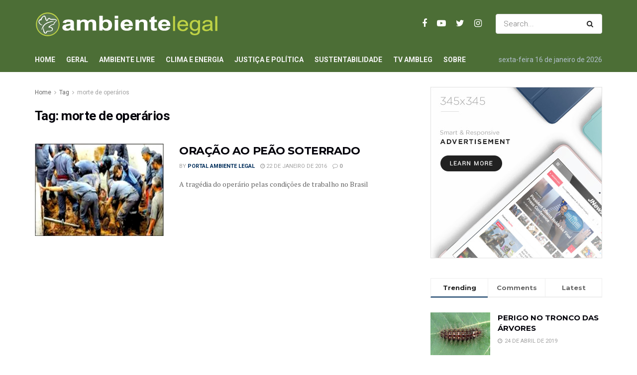

--- FILE ---
content_type: text/html; charset=UTF-8
request_url: https://www.ambientelegal.com.br/topicos/morte-de-operarios/
body_size: 89219
content:
<!doctype html>
<!--[if lt IE 7]> <html class="no-js lt-ie9 lt-ie8 lt-ie7" lang="pt-BR"> <![endif]-->
<!--[if IE 7]>    <html class="no-js lt-ie9 lt-ie8" lang="pt-BR"> <![endif]-->
<!--[if IE 8]>    <html class="no-js lt-ie9" lang="pt-BR"> <![endif]-->
<!--[if IE 9]>    <html class="no-js lt-ie10" lang="pt-BR"> <![endif]-->
<!--[if gt IE 8]><!--> <html class="no-js" lang="pt-BR"> <!--<![endif]-->
<head>
    <meta http-equiv="Content-Type" content="text/html; charset=UTF-8" />
    <meta name='viewport' content='width=device-width, initial-scale=1, user-scalable=yes' />
    <link rel="profile" href="http://gmpg.org/xfn/11" />
    <link rel="pingback" href="https://www.ambientelegal.com.br/xmlrpc.php" />
    <title>morte de operários &#8211; Portal Ambiente Legal</title>
<meta name='robots' content='max-image-preview:large' />
<meta property="og:type" content="website">
<meta property="og:title" content="ORAÇÃO AO PEÃO SOTERRADO">
<meta property="og:site_name" content="Portal Ambiente Legal">
<meta property="og:description" content="&quot;Atormentado por seguidas notícias de mortes de operários em obras geotécnicas, achei oportuno reproduzir texto que escrevi há tempos sobre">
<meta property="og:url" content="https://www.ambientelegal.com.br/topicos/morte-de-operarios">
<meta property="og:locale" content="pt_BR">
<meta property="og:image" content="https://www.ambientelegal.com.br/wp-content/uploads/peaodeobra.jpg">
<meta property="og:image:height" content="331">
<meta property="og:image:width" content="592">
<meta name="twitter:card" content="summary">
<meta name="twitter:url" content="https://www.ambientelegal.com.br/topicos/morte-de-operarios">
<meta name="twitter:title" content="ORAÇÃO AO PEÃO SOTERRADO">
<meta name="twitter:description" content="&quot;Atormentado por seguidas notícias de mortes de operários em obras geotécnicas, achei oportuno reproduzir texto que escrevi há tempos sobre">
<meta name="twitter:image:src" content="https://www.ambientelegal.com.br/wp-content/uploads/peaodeobra.jpg">
<meta name="twitter:image:width" content="592">
<meta name="twitter:image:height" content="331">
<meta name="twitter:site" content="https://twitter.com/ambiente_legal">
			<script type="text/javascript">
              var jnews_ajax_url = '/?ajax-request=jnews'
			</script>
			<script type="text/javascript">;window.jnews=window.jnews||{},window.jnews.library=window.jnews.library||{},window.jnews.library=function(){"use strict";var t=this;t.win=window,t.doc=document,t.globalBody=t.doc.getElementsByTagName("body")[0],t.globalBody=t.globalBody?t.globalBody:t.doc,t.win.jnewsDataStorage=t.win.jnewsDataStorage||{_storage:new WeakMap,put:function(t,e,n){this._storage.has(t)||this._storage.set(t,new Map),this._storage.get(t).set(e,n)},get:function(t,e){return this._storage.get(t).get(e)},has:function(t,e){return this._storage.has(t)&&this._storage.get(t).has(e)},remove:function(t,e){var n=this._storage.get(t).delete(e);return 0===!this._storage.get(t).size&&this._storage.delete(t),n}},t.windowWidth=function(){return t.win.innerWidth||t.docEl.clientWidth||t.globalBody.clientWidth},t.windowHeight=function(){return t.win.innerHeight||t.docEl.clientHeight||t.globalBody.clientHeight},t.requestAnimationFrame=t.win.requestAnimationFrame||t.win.webkitRequestAnimationFrame||t.win.mozRequestAnimationFrame||t.win.msRequestAnimationFrame||window.oRequestAnimationFrame||function(t){return setTimeout(t,1e3/60)},t.cancelAnimationFrame=t.win.cancelAnimationFrame||t.win.webkitCancelAnimationFrame||t.win.webkitCancelRequestAnimationFrame||t.win.mozCancelAnimationFrame||t.win.msCancelRequestAnimationFrame||t.win.oCancelRequestAnimationFrame||function(t){clearTimeout(t)},t.classListSupport="classList"in document.createElement("_"),t.hasClass=t.classListSupport?function(t,e){return t.classList.contains(e)}:function(t,e){return t.className.indexOf(e)>=0},t.addClass=t.classListSupport?function(e,n){t.hasClass(e,n)||e.classList.add(n)}:function(e,n){t.hasClass(e,n)||(e.className+=" "+n)},t.removeClass=t.classListSupport?function(e,n){t.hasClass(e,n)&&e.classList.remove(n)}:function(e,n){t.hasClass(e,n)&&(e.className=e.className.replace(n,""))},t.objKeys=function(t){var e=[];for(var n in t)Object.prototype.hasOwnProperty.call(t,n)&&e.push(n);return e},t.isObjectSame=function(t,e){var n=!0;return JSON.stringify(t)!==JSON.stringify(e)&&(n=!1),n},t.extend=function(){for(var t,e,n,i=arguments[0]||{},o=1,a=arguments.length;o<a;o++)if(null!==(t=arguments[o]))for(e in t)i!==(n=t[e])&&void 0!==n&&(i[e]=n);return i},t.dataStorage=t.win.jnewsDataStorage,t.isVisible=function(t){return 0!==t.offsetWidth&&0!==t.offsetHeight||t.getBoundingClientRect().length},t.getHeight=function(t){return t.offsetHeight||t.clientHeight||t.getBoundingClientRect().height},t.getWidth=function(t){return t.offsetWidth||t.clientWidth||t.getBoundingClientRect().width},t.supportsPassive=!1;try{var e=Object.defineProperty({},"passive",{get:function(){t.supportsPassive=!0}});"createEvent"in t.doc?t.win.addEventListener("test",null,e):"fireEvent"in t.doc&&t.win.attachEvent("test",null)}catch(t){}t.passiveOption=!!t.supportsPassive&&{passive:!0},t.addEvents=function(e,n,i){for(var o in n){var a=["touchstart","touchmove"].indexOf(o)>=0&&!i&&t.passiveOption;"createEvent"in t.doc?e.addEventListener(o,n[o],a):"fireEvent"in t.doc&&e.attachEvent("on"+o,n[o])}},t.removeEvents=function(e,n){for(var i in n)"createEvent"in t.doc?e.removeEventListener(i,n[i]):"fireEvent"in t.doc&&e.detachEvent("on"+i,n[i])},t.triggerEvents=function(e,n,i){var o;i=i||{detail:null};return"createEvent"in t.doc?(!(o=t.doc.createEvent("CustomEvent")||new CustomEvent(n)).initCustomEvent||o.initCustomEvent(n,!0,!1,i),void e.dispatchEvent(o)):"fireEvent"in t.doc?((o=t.doc.createEventObject()).eventType=n,void e.fireEvent("on"+o.eventType,o)):void 0},t.getParents=function(e,n){void 0===n&&(n=t.doc);for(var i=[],o=e.parentNode,a=!1;!a;)if(o){var s=o;s.querySelectorAll(n).length?a=!0:(i.push(s),o=s.parentNode)}else i=[],a=!0;return i},t.forEach=function(t,e,n){for(var i=0,o=t.length;i<o;i++)e.call(n,t[i],i)},t.getText=function(t){return t.innerText||t.textContent},t.setText=function(t,e){var n="object"==typeof e?e.innerText||e.textContent:e;t.innerText&&(t.innerText=n),t.textContent&&(t.textContent=n)},t.httpBuildQuery=function(e){return t.objKeys(e).reduce(function e(n){var i=arguments.length>1&&void 0!==arguments[1]?arguments[1]:null;return function(o,a){var s=n[a];a=encodeURIComponent(a);var r=i?"".concat(i,"[").concat(a,"]"):a;return null==s||"function"==typeof s?(o.push("".concat(r,"=")),o):["number","boolean","string"].includes(typeof s)?(o.push("".concat(r,"=").concat(encodeURIComponent(s))),o):(o.push(t.objKeys(s).reduce(e(s,r),[]).join("&")),o)}}(e),[]).join("&")},t.scrollTo=function(e,n,i){function o(t,e,n){this.start=this.position(),this.change=t-this.start,this.currentTime=0,this.increment=20,this.duration=void 0===n?500:n,this.callback=e,this.finish=!1,this.animateScroll()}return Math.easeInOutQuad=function(t,e,n,i){return(t/=i/2)<1?n/2*t*t+e:-n/2*(--t*(t-2)-1)+e},o.prototype.stop=function(){this.finish=!0},o.prototype.move=function(e){t.doc.documentElement.scrollTop=e,t.globalBody.parentNode.scrollTop=e,t.globalBody.scrollTop=e},o.prototype.position=function(){return t.doc.documentElement.scrollTop||t.globalBody.parentNode.scrollTop||t.globalBody.scrollTop},o.prototype.animateScroll=function(){this.currentTime+=this.increment;var e=Math.easeInOutQuad(this.currentTime,this.start,this.change,this.duration);this.move(e),this.currentTime<this.duration&&!this.finish?t.requestAnimationFrame.call(t.win,this.animateScroll.bind(this)):this.callback&&"function"==typeof this.callback&&this.callback()},new o(e,n,i)},t.unwrap=function(e){var n,i=e;t.forEach(e,(function(t,e){n?n+=t:n=t})),i.replaceWith(n)},t.performance={start:function(t){performance.mark(t+"Start")},stop:function(t){performance.mark(t+"End"),performance.measure(t,t+"Start",t+"End")}},t.fps=function(){var e=0,n=0,i=0;!function(){var o=e=0,a=0,s=0,r=document.getElementById("fpsTable"),c=function(e){void 0===document.getElementsByTagName("body")[0]?t.requestAnimationFrame.call(t.win,(function(){c(e)})):document.getElementsByTagName("body")[0].appendChild(e)};null===r&&((r=document.createElement("div")).style.position="fixed",r.style.top="120px",r.style.left="10px",r.style.width="100px",r.style.height="20px",r.style.border="1px solid black",r.style.fontSize="11px",r.style.zIndex="100000",r.style.backgroundColor="white",r.id="fpsTable",c(r));var l=function(){i++,n=Date.now(),(a=(i/(s=(n-e)/1e3)).toPrecision(2))!=o&&(o=a,r.innerHTML=o+"fps"),1<s&&(e=n,i=0),t.requestAnimationFrame.call(t.win,l)};l()}()},t.instr=function(t,e){for(var n=0;n<e.length;n++)if(-1!==t.toLowerCase().indexOf(e[n].toLowerCase()))return!0},t.winLoad=function(e,n){function i(i){if("complete"===t.doc.readyState||"interactive"===t.doc.readyState)return!i||n?setTimeout(e,n||1):e(i),1}i()||t.addEvents(t.win,{load:i})},t.docReady=function(e,n){function i(i){if("complete"===t.doc.readyState||"interactive"===t.doc.readyState)return!i||n?setTimeout(e,n||1):e(i),1}i()||t.addEvents(t.doc,{DOMContentLoaded:i})},t.fireOnce=function(){t.docReady((function(){t.assets=t.assets||[],t.assets.length&&(t.boot(),t.load_assets())}),50)},t.boot=function(){t.length&&t.doc.querySelectorAll("style[media]").forEach((function(t){"not all"==t.getAttribute("media")&&t.removeAttribute("media")}))},t.create_js=function(e,n){var i=t.doc.createElement("script");switch(i.setAttribute("src",e),n){case"defer":i.setAttribute("defer",!0);break;case"async":i.setAttribute("async",!0);break;case"deferasync":i.setAttribute("defer",!0),i.setAttribute("async",!0)}t.globalBody.appendChild(i)},t.load_assets=function(){"object"==typeof t.assets&&t.forEach(t.assets.slice(0),(function(e,n){var i="";e.defer&&(i+="defer"),e.async&&(i+="async"),t.create_js(e.url,i);var o=t.assets.indexOf(e);o>-1&&t.assets.splice(o,1)})),t.assets=jnewsoption.au_scripts=window.jnewsads=[]},t.docReady((function(){t.globalBody=t.globalBody==t.doc?t.doc.getElementsByTagName("body")[0]:t.globalBody,t.globalBody=t.globalBody?t.globalBody:t.doc}))},window.jnews.library=new window.jnews.library;</script><link rel='dns-prefetch' href='//fonts.googleapis.com' />
<link rel='dns-prefetch' href='//s.w.org' />
<link rel="alternate" type="application/rss+xml" title="Feed para Portal Ambiente Legal &raquo;" href="https://www.ambientelegal.com.br/feed/" />
<link rel="alternate" type="application/rss+xml" title="Feed de comentários para Portal Ambiente Legal &raquo;" href="https://www.ambientelegal.com.br/comments/feed/" />
<link rel="alternate" type="application/rss+xml" title="Feed de tag para Portal Ambiente Legal &raquo; morte de operários" href="https://www.ambientelegal.com.br/topicos/morte-de-operarios/feed/" />
		<script type="text/javascript">
			window._wpemojiSettings = {"baseUrl":"https:\/\/s.w.org\/images\/core\/emoji\/13.0.1\/72x72\/","ext":".png","svgUrl":"https:\/\/s.w.org\/images\/core\/emoji\/13.0.1\/svg\/","svgExt":".svg","source":{"concatemoji":"https:\/\/www.ambientelegal.com.br\/wp-includes\/js\/wp-emoji-release.min.js?ver=5.7.14"}};
			!function(e,a,t){var n,r,o,i=a.createElement("canvas"),p=i.getContext&&i.getContext("2d");function s(e,t){var a=String.fromCharCode;p.clearRect(0,0,i.width,i.height),p.fillText(a.apply(this,e),0,0);e=i.toDataURL();return p.clearRect(0,0,i.width,i.height),p.fillText(a.apply(this,t),0,0),e===i.toDataURL()}function c(e){var t=a.createElement("script");t.src=e,t.defer=t.type="text/javascript",a.getElementsByTagName("head")[0].appendChild(t)}for(o=Array("flag","emoji"),t.supports={everything:!0,everythingExceptFlag:!0},r=0;r<o.length;r++)t.supports[o[r]]=function(e){if(!p||!p.fillText)return!1;switch(p.textBaseline="top",p.font="600 32px Arial",e){case"flag":return s([127987,65039,8205,9895,65039],[127987,65039,8203,9895,65039])?!1:!s([55356,56826,55356,56819],[55356,56826,8203,55356,56819])&&!s([55356,57332,56128,56423,56128,56418,56128,56421,56128,56430,56128,56423,56128,56447],[55356,57332,8203,56128,56423,8203,56128,56418,8203,56128,56421,8203,56128,56430,8203,56128,56423,8203,56128,56447]);case"emoji":return!s([55357,56424,8205,55356,57212],[55357,56424,8203,55356,57212])}return!1}(o[r]),t.supports.everything=t.supports.everything&&t.supports[o[r]],"flag"!==o[r]&&(t.supports.everythingExceptFlag=t.supports.everythingExceptFlag&&t.supports[o[r]]);t.supports.everythingExceptFlag=t.supports.everythingExceptFlag&&!t.supports.flag,t.DOMReady=!1,t.readyCallback=function(){t.DOMReady=!0},t.supports.everything||(n=function(){t.readyCallback()},a.addEventListener?(a.addEventListener("DOMContentLoaded",n,!1),e.addEventListener("load",n,!1)):(e.attachEvent("onload",n),a.attachEvent("onreadystatechange",function(){"complete"===a.readyState&&t.readyCallback()})),(n=t.source||{}).concatemoji?c(n.concatemoji):n.wpemoji&&n.twemoji&&(c(n.twemoji),c(n.wpemoji)))}(window,document,window._wpemojiSettings);
		</script>
		<style type="text/css">
img.wp-smiley,
img.emoji {
	display: inline !important;
	border: none !important;
	box-shadow: none !important;
	height: 1em !important;
	width: 1em !important;
	margin: 0 .07em !important;
	vertical-align: -0.1em !important;
	background: none !important;
	padding: 0 !important;
}
</style>
	<link rel='stylesheet' id='wp-block-library-css'  href='https://www.ambientelegal.com.br/wp-includes/css/dist/block-library/style.min.css?ver=5.7.14' type='text/css' media='all' />
<link rel='stylesheet' id='jeg_customizer_font-css'  href='//fonts.googleapis.com/css?family=Roboto%3Aregular%2C700%7CMontserrat%3A700%2C700%2Cregular%7CPT+Serif%3Aregular%2Citalic%2C700&#038;display=swap&#038;ver=1.2.5' type='text/css' media='all' />
<link rel='stylesheet' id='jnews-frontend-css'  href='https://www.ambientelegal.com.br/wp-content/themes/jnews/assets/dist/frontend.min.css?ver=9.0.6' type='text/css' media='all' />
<link rel='stylesheet' id='jnews-elementor-css'  href='https://www.ambientelegal.com.br/wp-content/themes/jnews/assets/css/elementor-frontend.css?ver=9.0.6' type='text/css' media='all' />
<link rel='stylesheet' id='jnews-style-css'  href='https://www.ambientelegal.com.br/wp-content/themes/jnews/style.css?ver=9.0.6' type='text/css' media='all' />
<link rel='stylesheet' id='jnews-darkmode-css'  href='https://www.ambientelegal.com.br/wp-content/themes/jnews/assets/css/darkmode.css?ver=9.0.6' type='text/css' media='all' />
<link rel='stylesheet' id='jnews-scheme-css'  href='https://www.ambientelegal.com.br/wp-content/themes/jnews/data/import/business/scheme.css?ver=9.0.6' type='text/css' media='all' />
<link rel='stylesheet' id='jnews-social-login-style-css'  href='https://www.ambientelegal.com.br/wp-content/plugins/jnews-social-login/assets/css/plugin.css?ver=8.0.0' type='text/css' media='all' />
<link rel='stylesheet' id='jnews-select-share-css'  href='https://www.ambientelegal.com.br/wp-content/plugins/jnews-social-share/assets/css/plugin.css' type='text/css' media='all' />
<link rel='stylesheet' id='jnews-weather-style-css'  href='https://www.ambientelegal.com.br/wp-content/plugins/jnews-weather/assets/css/plugin.css?ver=8.0.0' type='text/css' media='all' />
<script type='text/javascript' src='https://www.ambientelegal.com.br/wp-includes/js/jquery/jquery.min.js?ver=3.5.1' id='jquery-core-js'></script>
<script type='text/javascript' src='https://www.ambientelegal.com.br/wp-includes/js/jquery/jquery-migrate.min.js?ver=3.3.2' id='jquery-migrate-js'></script>
<link rel="https://api.w.org/" href="https://www.ambientelegal.com.br/wp-json/" /><link rel="alternate" type="application/json" href="https://www.ambientelegal.com.br/wp-json/wp/v2/tags/4546" /><link rel="EditURI" type="application/rsd+xml" title="RSD" href="https://www.ambientelegal.com.br/xmlrpc.php?rsd" />
<link rel="wlwmanifest" type="application/wlwmanifest+xml" href="https://www.ambientelegal.com.br/wp-includes/wlwmanifest.xml" /> 
<meta name="generator" content="WordPress 5.7.14" />
<script type='application/ld+json'>{"@context":"http:\/\/schema.org","@type":"Organization","@id":"https:\/\/www.ambientelegal.com.br\/#organization","url":"https:\/\/www.ambientelegal.com.br\/","name":"","logo":{"@type":"ImageObject","url":""},"sameAs":["https:\/\/www.facebook.com\/AmbienteLegal\/","https:\/\/www.youtube.com\/user\/TVambientelegal","https:\/\/twitter.com\/ambiente_legal","https:\/\/www.instagram.com\/ambientelegal\/"]}</script>
<script type='application/ld+json'>{"@context":"http:\/\/schema.org","@type":"WebSite","@id":"https:\/\/www.ambientelegal.com.br\/#website","url":"https:\/\/www.ambientelegal.com.br\/","name":"","potentialAction":{"@type":"SearchAction","target":"https:\/\/www.ambientelegal.com.br\/?s={search_term_string}","query-input":"required name=search_term_string"}}</script>
<link rel="icon" href="https://www.ambientelegal.com.br/wp-content/uploads/cropped-favicon-1-32x32.png" sizes="32x32" />
<link rel="icon" href="https://www.ambientelegal.com.br/wp-content/uploads/cropped-favicon-1-192x192.png" sizes="192x192" />
<link rel="apple-touch-icon" href="https://www.ambientelegal.com.br/wp-content/uploads/cropped-favicon-1-180x180.png" />
<meta name="msapplication-TileImage" content="https://www.ambientelegal.com.br/wp-content/uploads/cropped-favicon-1-270x270.png" />
<style id="jeg_dynamic_css" type="text/css" data-type="jeg_custom-css">body { --j-body-color : #666666; --j-accent-color : #002e5b; --j-alt-color : #840032; --j-heading-color : #02010a; } body,.newsfeed_carousel.owl-carousel .owl-nav div,.jeg_filter_button,.owl-carousel .owl-nav div,.jeg_readmore,.jeg_hero_style_7 .jeg_post_meta a,.widget_calendar thead th,.widget_calendar tfoot a,.jeg_socialcounter a,.entry-header .jeg_meta_like a,.entry-header .jeg_meta_comment a,.entry-content tbody tr:hover,.entry-content th,.jeg_splitpost_nav li:hover a,#breadcrumbs a,.jeg_author_socials a:hover,.jeg_footer_content a,.jeg_footer_bottom a,.jeg_cartcontent,.woocommerce .woocommerce-breadcrumb a { color : #666666; } a,.jeg_menu_style_5 > li > a:hover,.jeg_menu_style_5 > li.sfHover > a,.jeg_menu_style_5 > li.current-menu-item > a,.jeg_menu_style_5 > li.current-menu-ancestor > a,.jeg_navbar .jeg_menu:not(.jeg_main_menu) > li > a:hover,.jeg_midbar .jeg_menu:not(.jeg_main_menu) > li > a:hover,.jeg_side_tabs li.active,.jeg_block_heading_5 strong,.jeg_block_heading_6 strong,.jeg_block_heading_7 strong,.jeg_block_heading_8 strong,.jeg_subcat_list li a:hover,.jeg_subcat_list li button:hover,.jeg_pl_lg_7 .jeg_thumb .jeg_post_category a,.jeg_pl_xs_2:before,.jeg_pl_xs_4 .jeg_postblock_content:before,.jeg_postblock .jeg_post_title a:hover,.jeg_hero_style_6 .jeg_post_title a:hover,.jeg_sidefeed .jeg_pl_xs_3 .jeg_post_title a:hover,.widget_jnews_popular .jeg_post_title a:hover,.jeg_meta_author a,.widget_archive li a:hover,.widget_pages li a:hover,.widget_meta li a:hover,.widget_recent_entries li a:hover,.widget_rss li a:hover,.widget_rss cite,.widget_categories li a:hover,.widget_categories li.current-cat > a,#breadcrumbs a:hover,.jeg_share_count .counts,.commentlist .bypostauthor > .comment-body > .comment-author > .fn,span.required,.jeg_review_title,.bestprice .price,.authorlink a:hover,.jeg_vertical_playlist .jeg_video_playlist_play_icon,.jeg_vertical_playlist .jeg_video_playlist_item.active .jeg_video_playlist_thumbnail:before,.jeg_horizontal_playlist .jeg_video_playlist_play,.woocommerce li.product .pricegroup .button,.widget_display_forums li a:hover,.widget_display_topics li:before,.widget_display_replies li:before,.widget_display_views li:before,.bbp-breadcrumb a:hover,.jeg_mobile_menu li.sfHover > a,.jeg_mobile_menu li a:hover,.split-template-6 .pagenum, .jeg_mobile_menu_style_5 > li > a:hover, .jeg_mobile_menu_style_5 > li.sfHover > a, .jeg_mobile_menu_style_5 > li.current-menu-item > a, .jeg_mobile_menu_style_5 > li.current-menu-ancestor > a { color : #002e5b; } .jeg_menu_style_1 > li > a:before,.jeg_menu_style_2 > li > a:before,.jeg_menu_style_3 > li > a:before,.jeg_side_toggle,.jeg_slide_caption .jeg_post_category a,.jeg_slider_type_1 .owl-nav .owl-next,.jeg_block_heading_1 .jeg_block_title span,.jeg_block_heading_2 .jeg_block_title span,.jeg_block_heading_3,.jeg_block_heading_4 .jeg_block_title span,.jeg_block_heading_6:after,.jeg_pl_lg_box .jeg_post_category a,.jeg_pl_md_box .jeg_post_category a,.jeg_readmore:hover,.jeg_thumb .jeg_post_category a,.jeg_block_loadmore a:hover, .jeg_postblock.alt .jeg_block_loadmore a:hover,.jeg_block_loadmore a.active,.jeg_postblock_carousel_2 .jeg_post_category a,.jeg_heroblock .jeg_post_category a,.jeg_pagenav_1 .page_number.active,.jeg_pagenav_1 .page_number.active:hover,input[type="submit"],.btn,.button,.widget_tag_cloud a:hover,.popularpost_item:hover .jeg_post_title a:before,.jeg_splitpost_4 .page_nav,.jeg_splitpost_5 .page_nav,.jeg_post_via a:hover,.jeg_post_source a:hover,.jeg_post_tags a:hover,.comment-reply-title small a:before,.comment-reply-title small a:after,.jeg_storelist .productlink,.authorlink li.active a:before,.jeg_footer.dark .socials_widget:not(.nobg) a:hover .fa,.jeg_breakingnews_title,.jeg_overlay_slider_bottom.owl-carousel .owl-nav div,.jeg_overlay_slider_bottom.owl-carousel .owl-nav div:hover,.jeg_vertical_playlist .jeg_video_playlist_current,.woocommerce span.onsale,.woocommerce #respond input#submit:hover,.woocommerce a.button:hover,.woocommerce button.button:hover,.woocommerce input.button:hover,.woocommerce #respond input#submit.alt,.woocommerce a.button.alt,.woocommerce button.button.alt,.woocommerce input.button.alt,.jeg_popup_post .caption,.jeg_footer.dark input[type="submit"],.jeg_footer.dark .btn,.jeg_footer.dark .button,.footer_widget.widget_tag_cloud a:hover, .jeg_inner_content .content-inner .jeg_post_category a:hover, #buddypress .standard-form button, #buddypress a.button, #buddypress input[type="submit"], #buddypress input[type="button"], #buddypress input[type="reset"], #buddypress ul.button-nav li a, #buddypress .generic-button a, #buddypress .generic-button button, #buddypress .comment-reply-link, #buddypress a.bp-title-button, #buddypress.buddypress-wrap .members-list li .user-update .activity-read-more a, div#buddypress .standard-form button:hover,div#buddypress a.button:hover,div#buddypress input[type="submit"]:hover,div#buddypress input[type="button"]:hover,div#buddypress input[type="reset"]:hover,div#buddypress ul.button-nav li a:hover,div#buddypress .generic-button a:hover,div#buddypress .generic-button button:hover,div#buddypress .comment-reply-link:hover,div#buddypress a.bp-title-button:hover,div#buddypress.buddypress-wrap .members-list li .user-update .activity-read-more a:hover, #buddypress #item-nav .item-list-tabs ul li a:before, .jeg_inner_content .jeg_meta_container .follow-wrapper a { background-color : #002e5b; } .jeg_block_heading_7 .jeg_block_title span, .jeg_readmore:hover, .jeg_block_loadmore a:hover, .jeg_block_loadmore a.active, .jeg_pagenav_1 .page_number.active, .jeg_pagenav_1 .page_number.active:hover, .jeg_pagenav_3 .page_number:hover, .jeg_prevnext_post a:hover h3, .jeg_overlay_slider .jeg_post_category, .jeg_sidefeed .jeg_post.active, .jeg_vertical_playlist.jeg_vertical_playlist .jeg_video_playlist_item.active .jeg_video_playlist_thumbnail img, .jeg_horizontal_playlist .jeg_video_playlist_item.active { border-color : #002e5b; } .jeg_tabpost_nav li.active, .woocommerce div.product .woocommerce-tabs ul.tabs li.active, .jeg_mobile_menu_style_1 > li.current-menu-item a, .jeg_mobile_menu_style_1 > li.current-menu-ancestor a, .jeg_mobile_menu_style_2 > li.current-menu-item::after, .jeg_mobile_menu_style_2 > li.current-menu-ancestor::after, .jeg_mobile_menu_style_3 > li.current-menu-item::before, .jeg_mobile_menu_style_3 > li.current-menu-ancestor::before { border-bottom-color : #002e5b; } .jeg_post_meta .fa, .entry-header .jeg_post_meta .fa, .jeg_review_stars, .jeg_price_review_list { color : #840032; } .jeg_share_button.share-float.share-monocrhome a { background-color : #840032; } h1,h2,h3,h4,h5,h6,.jeg_post_title a,.entry-header .jeg_post_title,.jeg_hero_style_7 .jeg_post_title a,.jeg_block_title,.jeg_splitpost_bar .current_title,.jeg_video_playlist_title,.gallery-caption,.jeg_push_notification_button>a.button { color : #02010a; } .split-template-9 .pagenum, .split-template-10 .pagenum, .split-template-11 .pagenum, .split-template-12 .pagenum, .split-template-13 .pagenum, .split-template-15 .pagenum, .split-template-18 .pagenum, .split-template-20 .pagenum, .split-template-19 .current_title span, .split-template-20 .current_title span { background-color : #02010a; } .jeg_topbar .jeg_nav_row, .jeg_topbar .jeg_search_no_expand .jeg_search_input { line-height : 36px; } .jeg_topbar .jeg_nav_row, .jeg_topbar .jeg_nav_icon { height : 36px; } .jeg_topbar, .jeg_topbar.dark, .jeg_topbar.custom { background : #4c6e36; } .jeg_topbar .jeg_nav_item, .jeg_topbar.dark .jeg_nav_item { border-color : rgba(255,255,255,0); } .jeg_topbar a, .jeg_topbar.dark a { color : #1e73be; } .jeg_midbar { height : 95px; } .jeg_midbar, .jeg_midbar.dark { background-color : #4c6e36; border-bottom-width : 0px; } .jeg_midbar a, .jeg_midbar.dark a { color : #02010a; } .jeg_header .jeg_bottombar.jeg_navbar_wrapper:not(.jeg_navbar_boxed), .jeg_header .jeg_bottombar.jeg_navbar_boxed .jeg_nav_row { background : #4c6e36; } .jeg_header .jeg_bottombar, .jeg_header .jeg_bottombar.jeg_navbar_dark, .jeg_bottombar.jeg_navbar_boxed .jeg_nav_row, .jeg_bottombar.jeg_navbar_dark.jeg_navbar_boxed .jeg_nav_row { border-top-width : 0px; border-bottom-width : 0px; } .jeg_header_sticky .jeg_navbar_wrapper:not(.jeg_navbar_boxed), .jeg_header_sticky .jeg_navbar_boxed .jeg_nav_row { background : #5a784d; } .jeg_stickybar, .jeg_stickybar.dark { border-bottom-width : 0px; } .jeg_mobile_midbar, .jeg_mobile_midbar.dark { background : #5a784d; } .jeg_header .socials_widget > a > i.fa:before { color : #ffffff; } .jeg_header .socials_widget.nobg > a > span.jeg-icon svg { fill : #ffffff; } .jeg_header .socials_widget > a > span.jeg-icon svg { fill : #ffffff; } .jeg_aside_item.socials_widget > a > i.fa:before { color : #002C5B; } .jeg_aside_item.socials_widget.nobg a span.jeg-icon svg { fill : #002C5B; } .jeg_aside_item.socials_widget a span.jeg-icon svg { fill : #002C5B; } .jeg_top_date { color : #b2c0cd; } .jeg_header .jeg_button_1 .btn { background : #bed245; color : #02010a; border-color : #fde428; } .jeg_nav_account, .jeg_navbar .jeg_nav_account .jeg_menu > li > a, .jeg_midbar .jeg_nav_account .jeg_menu > li > a { color : #ffffff; } .jeg_menu.jeg_accountlink li > ul, .jeg_menu.jeg_accountlink li > ul li > a, .jeg_menu.jeg_accountlink li > ul li:hover > a, .jeg_menu.jeg_accountlink li > ul li.sfHover > a { color : #02010a; } .jeg_menu.jeg_accountlink li > ul li:hover > a, .jeg_menu.jeg_accountlink li > ul li.sfHover > a { background-color : #f6da09; } .jeg_menu.jeg_accountlink li > ul, .jeg_menu.jeg_accountlink li > ul li a { border-color : #ffffff; } .jeg_navbar_mobile .jeg_search_wrapper .jeg_search_toggle, .jeg_navbar_mobile .dark .jeg_search_wrapper .jeg_search_toggle { color : #ffffff; } .jeg_nav_search { width : 61%; } .jeg_header .jeg_search_no_expand .jeg_search_result a, .jeg_header .jeg_search_no_expand .jeg_search_result .search-link { color : #02010a; } .jeg_menu_style_1 > li > a:before, .jeg_menu_style_2 > li > a:before, .jeg_menu_style_3 > li > a:before { background : #f6da09; } .jeg_header .jeg_menu.jeg_main_menu > li > a:hover, .jeg_header .jeg_menu.jeg_main_menu > li.sfHover > a, .jeg_header .jeg_menu.jeg_main_menu > li > .sf-with-ul:hover:after, .jeg_header .jeg_menu.jeg_main_menu > li.sfHover > .sf-with-ul:after, .jeg_header .jeg_menu_style_4 > li.current-menu-item > a, .jeg_header .jeg_menu_style_4 > li.current-menu-ancestor > a, .jeg_header .jeg_menu_style_5 > li.current-menu-item > a, .jeg_header .jeg_menu_style_5 > li.current-menu-ancestor > a { color : #f6da09; } .jeg_navbar_wrapper .jeg_menu li > ul { background : #ffffff; } .jeg_navbar_wrapper .jeg_menu li > ul li > a { color : #666666; } .jeg_navbar_wrapper .jeg_menu li > ul li:hover > a, .jeg_navbar_wrapper .jeg_menu li > ul li.sfHover > a, .jeg_navbar_wrapper .jeg_menu li > ul li.current-menu-item > a, .jeg_navbar_wrapper .jeg_menu li > ul li.current-menu-ancestor > a { background : #fde428; } .jeg_header .jeg_navbar_wrapper .jeg_menu li > ul li:hover > a, .jeg_header .jeg_navbar_wrapper .jeg_menu li > ul li.sfHover > a, .jeg_header .jeg_navbar_wrapper .jeg_menu li > ul li.current-menu-item > a, .jeg_header .jeg_navbar_wrapper .jeg_menu li > ul li.current-menu-ancestor > a, .jeg_header .jeg_navbar_wrapper .jeg_menu li > ul li:hover > .sf-with-ul:after, .jeg_header .jeg_navbar_wrapper .jeg_menu li > ul li.sfHover > .sf-with-ul:after, .jeg_header .jeg_navbar_wrapper .jeg_menu li > ul li.current-menu-item > .sf-with-ul:after, .jeg_header .jeg_navbar_wrapper .jeg_menu li > ul li.current-menu-ancestor > .sf-with-ul:after { color : #02010a; } .jeg_navbar_wrapper .jeg_menu li > ul li a { border-color : #eeeeee; } .jeg_footer_content,.jeg_footer.dark .jeg_footer_content { background-color : #002c5b; } .jeg_footer_secondary,.jeg_footer.dark .jeg_footer_secondary,.jeg_footer_bottom,.jeg_footer.dark .jeg_footer_bottom,.jeg_footer_sidecontent .jeg_footer_primary { color : #b2c0cd; } .socials_widget a .fa,.jeg_footer.dark .socials_widget a .fa,.jeg_footer .socials_widget.nobg .fa,.jeg_footer.dark .socials_widget.nobg .fa,.jeg_footer .socials_widget:not(.nobg) a .fa,.jeg_footer.dark .socials_widget:not(.nobg) a .fa { color : #ffffff; } .socials_widget a:hover .fa,.jeg_footer.dark .socials_widget a:hover .fa,.socials_widget a:hover .fa,.jeg_footer.dark .socials_widget a:hover .fa,.jeg_footer .socials_widget.nobg a:hover .fa,.jeg_footer.dark .socials_widget.nobg a:hover .fa,.jeg_footer .socials_widget:not(.nobg) a:hover .fa,.jeg_footer.dark .socials_widget:not(.nobg) a:hover .fa { color : #f6da09; } body,input,textarea,select,.chosen-container-single .chosen-single,.btn,.button { font-family: Roboto,Helvetica,Arial,sans-serif; } .jeg_post_title, .entry-header .jeg_post_title, .jeg_single_tpl_2 .entry-header .jeg_post_title, .jeg_single_tpl_3 .entry-header .jeg_post_title, .jeg_single_tpl_6 .entry-header .jeg_post_title, .jeg_content .jeg_custom_title_wrapper .jeg_post_title { font-family: Montserrat,Helvetica,Arial,sans-serif; } h3.jeg_block_title, .jeg_footer .jeg_footer_heading h3, .jeg_footer .widget h2, .jeg_tabpost_nav li { font-family: Montserrat,Helvetica,Arial,sans-serif;font-weight : 700; font-style : normal;  } .jeg_post_excerpt p, .content-inner p { font-family: "PT Serif",Helvetica,Arial,sans-serif; } .jeg_thumb .jeg_post_category a,.jeg_pl_lg_box .jeg_post_category a,.jeg_pl_md_box .jeg_post_category a,.jeg_postblock_carousel_2 .jeg_post_category a,.jeg_heroblock .jeg_post_category a,.jeg_slide_caption .jeg_post_category a { background-color : #f6da09; color : #02010a; } .jeg_overlay_slider .jeg_post_category,.jeg_thumb .jeg_post_category a,.jeg_pl_lg_box .jeg_post_category a,.jeg_pl_md_box .jeg_post_category a,.jeg_postblock_carousel_2 .jeg_post_category a,.jeg_heroblock .jeg_post_category a,.jeg_slide_caption .jeg_post_category a { border-color : #f6da09; } </style><style type="text/css">
					.no_thumbnail .jeg_thumb,
					.thumbnail-container.no_thumbnail {
					    display: none !important;
					}
					.jeg_search_result .jeg_pl_xs_3.no_thumbnail .jeg_postblock_content,
					.jeg_sidefeed .jeg_pl_xs_3.no_thumbnail .jeg_postblock_content,
					.jeg_pl_sm.no_thumbnail .jeg_postblock_content {
					    margin-left: 0;
					}
					.jeg_postblock_11 .no_thumbnail .jeg_postblock_content,
					.jeg_postblock_12 .no_thumbnail .jeg_postblock_content,
					.jeg_postblock_12.jeg_col_3o3 .no_thumbnail .jeg_postblock_content  {
					    margin-top: 0;
					}
					.jeg_postblock_15 .jeg_pl_md_box.no_thumbnail .jeg_postblock_content,
					.jeg_postblock_19 .jeg_pl_md_box.no_thumbnail .jeg_postblock_content,
					.jeg_postblock_24 .jeg_pl_md_box.no_thumbnail .jeg_postblock_content,
					.jeg_sidefeed .jeg_pl_md_box .jeg_postblock_content {
					    position: relative;
					}
					.jeg_postblock_carousel_2 .no_thumbnail .jeg_post_title a,
					.jeg_postblock_carousel_2 .no_thumbnail .jeg_post_title a:hover,
					.jeg_postblock_carousel_2 .no_thumbnail .jeg_post_meta .fa {
					    color: #212121 !important;
					} 
				</style><style id="yellow-pencil">
/*
	The following CSS codes are created by the YellowPencil plugin.
	https://yellowpencil.waspthemes.com/
*/
.jeg_footer_primary .social-title span{color:#f1c40f;}.jeg_footer_primary .menu-title span{color:#f1c40f;}.jeg_footer_primary .footer_column ul{color:#b2c0cd;list-style-position:outside;}.jeg_footer_primary .footer_column ul:active{color:#f1c40f;}.jeg_footer_primary .footer_column ul:hover{color:#f1c40f;}.jeg_footer_primary .footer_column .menu-item{color:#b2c0cd;}
</style></head>
<body class="archive tag tag-morte-de-operarios tag-4546 wp-embed-responsive non-logged-in jeg_toggle_dark jnews jsc_normal elementor-default elementor-kit-39593">

    
    
    <div class="jeg_ad jeg_ad_top jnews_header_top_ads">
        <div class='ads-wrapper  '></div>    </div>

    <!-- The Main Wrapper
    ============================================= -->
    <div class="jeg_viewport">

        
        <div class="jeg_header_wrapper">
            <div class="jeg_header_instagram_wrapper">
    </div>

<!-- HEADER -->
<div class="jeg_header normal">
    <div class="jeg_midbar jeg_container dark">
    <div class="container">
        <div class="jeg_nav_row">
            
                <div class="jeg_nav_col jeg_nav_left jeg_nav_grow">
                    <div class="item_wrap jeg_nav_alignleft">
                        <div class="jeg_nav_item jeg_logo jeg_desktop_logo">
			<div class="site-title">
	    	<a href="https://www.ambientelegal.com.br/" style="padding: 0 0px 0px 0px;">
	    	    <img class='jeg_logo_img' src="https://www.ambientelegal.com.br/wp-content/uploads/ambiente_legal_370a.png" srcset="https://www.ambientelegal.com.br/wp-content/uploads/ambiente_legal_370a.png 1x, https://www.ambientelegal.com.br/wp-content/uploads/ambiente_legal_670.png 2x" alt="Portal Ambiente Legal"data-light-src="https://www.ambientelegal.com.br/wp-content/uploads/ambiente_legal_370a.png" data-light-srcset="https://www.ambientelegal.com.br/wp-content/uploads/ambiente_legal_370a.png 1x, https://www.ambientelegal.com.br/wp-content/uploads/ambiente_legal_670.png 2x" data-dark-src="https://www.ambientelegal.com.br/wp-content/uploads/ambiente_legal_370a.png" data-dark-srcset="https://www.ambientelegal.com.br/wp-content/uploads/ambiente_legal_370a.png 1x, https://www.ambientelegal.com.br/wp-content/uploads/ambiente_legal_670.png 2x">	    	</a>
	    </div>
	</div>                    </div>
                </div>

                
                <div class="jeg_nav_col jeg_nav_center jeg_nav_normal">
                    <div class="item_wrap jeg_nav_aligncenter">
                                            </div>
                </div>

                
                <div class="jeg_nav_col jeg_nav_right jeg_nav_normal">
                    <div class="item_wrap jeg_nav_alignright">
                        			<div
				class="jeg_nav_item socials_widget jeg_social_icon_block nobg">
				<a href="https://www.facebook.com/AmbienteLegal/" target='_blank' rel='external noopener nofollow' class="jeg_facebook"><i class="fa fa-facebook"></i> </a><a href="https://www.youtube.com/user/TVambientelegal" target='_blank' rel='external noopener nofollow' class="jeg_youtube"><i class="fa fa-youtube-play"></i> </a><a href="https://twitter.com/ambiente_legal" target='_blank' rel='external noopener nofollow' class="jeg_twitter"><i class="fa fa-twitter"></i> </a><a href="https://www.instagram.com/ambientelegal/" target='_blank' rel='external noopener nofollow' class="jeg_instagram"><i class="fa fa-instagram"></i> </a>			</div>
			<!-- Search Form -->
<div class="jeg_nav_item jeg_nav_search">
	<div class="jeg_search_wrapper jeg_search_no_expand rounded">
	    <a href="#" class="jeg_search_toggle"><i class="fa fa-search"></i></a>
	    <form action="https://www.ambientelegal.com.br/" method="get" class="jeg_search_form" target="_top">
    <input name="s" class="jeg_search_input" placeholder="Search..." type="text" value="" autocomplete="off">
    <button aria-label="Search Button" type="submit" class="jeg_search_button btn"><i class="fa fa-search"></i></button>
</form>
<!-- jeg_search_hide with_result no_result -->
<div class="jeg_search_result jeg_search_hide with_result">
    <div class="search-result-wrapper">
    </div>
    <div class="search-link search-noresult">
        No Result    </div>
    <div class="search-link search-all-button">
        <i class="fa fa-search"></i> View All Result    </div>
</div>	</div>
</div>                    </div>
                </div>

                        </div>
    </div>
</div><div class="jeg_bottombar jeg_navbar jeg_container jeg_navbar_wrapper jeg_navbar_normal jeg_navbar_dark">
    <div class="container">
        <div class="jeg_nav_row">
            
                <div class="jeg_nav_col jeg_nav_left jeg_nav_grow">
                    <div class="item_wrap jeg_nav_alignleft">
                        <div class="jeg_nav_item jeg_main_menu_wrapper">
<div class="jeg_mainmenu_wrap"><ul class="jeg_menu jeg_main_menu jeg_menu_style_5" data-animation="animate"><li id="menu-item-32471" class="menu-item menu-item-type-post_type menu-item-object-page menu-item-home menu-item-32471 bgnav" data-item-row="default" ><a href="https://www.ambientelegal.com.br/">Home</a></li>
<li id="menu-item-32524" class="menu-item menu-item-type-taxonomy menu-item-object-category menu-item-32524 bgnav" data-item-row="default" ><a href="https://www.ambientelegal.com.br/listar/arquivo-geral/">Geral</a></li>
<li id="menu-item-32515" class="menu-item menu-item-type-taxonomy menu-item-object-category menu-item-32515 bgnav" data-item-row="default" ><a href="https://www.ambientelegal.com.br/listar/ambiente-livre/">Ambiente Livre</a></li>
<li id="menu-item-32513" class="menu-item menu-item-type-taxonomy menu-item-object-category menu-item-32513 bgnav" data-item-row="default" ><a href="https://www.ambientelegal.com.br/listar/clima-e-energia/">Clima e Energia</a></li>
<li id="menu-item-32514" class="menu-item menu-item-type-taxonomy menu-item-object-category menu-item-32514 bgnav" data-item-row="default" ><a href="https://www.ambientelegal.com.br/listar/justica-e-politica/">Justiça e Política</a></li>
<li id="menu-item-32512" class="menu-item menu-item-type-taxonomy menu-item-object-category menu-item-32512 bgnav" data-item-row="default" ><a href="https://www.ambientelegal.com.br/listar/sustentabilidade/">Sustentabilidade</a></li>
<li id="menu-item-32511" class="menu-item menu-item-type-taxonomy menu-item-object-category menu-item-32511 bgnav" data-item-row="default" ><a href="https://www.ambientelegal.com.br/listar/tv/">TV AmbLeg</a></li>
<li id="menu-item-32516" class="menu-item menu-item-type-post_type menu-item-object-page menu-item-32516 bgnav" data-item-row="default" ><a href="https://www.ambientelegal.com.br/expediente/">Sobre</a></li>
</ul></div></div>
                    </div>
                </div>

                
                <div class="jeg_nav_col jeg_nav_center jeg_nav_normal">
                    <div class="item_wrap jeg_nav_aligncenter">
                                            </div>
                </div>

                
                <div class="jeg_nav_col jeg_nav_right jeg_nav_normal">
                    <div class="item_wrap jeg_nav_alignright">
                        <div class="jeg_nav_item jeg_top_date">
    sexta-feira 16 de janeiro de 2026</div>                    </div>
                </div>

                        </div>
    </div>
</div></div><!-- /.jeg_header -->        </div>

        <div class="jeg_header_sticky">
            <div class="sticky_blankspace"></div>
<div class="jeg_header normal">
    <div class="jeg_container">
        <div data-mode="scroll" class="jeg_stickybar jeg_navbar jeg_navbar_wrapper jeg_navbar_normal jeg_navbar_dark">
            <div class="container">
    <div class="jeg_nav_row">
        
            <div class="jeg_nav_col jeg_nav_left jeg_nav_grow">
                <div class="item_wrap jeg_nav_alignleft">
                    <div class="jeg_nav_item jeg_logo">
    <div class="site-title">
    	<a href="https://www.ambientelegal.com.br/">
    	    <img class='jeg_logo_img' src="https://www.ambientelegal.com.br/wp-content/uploads/ambiente_legal_370a.png" srcset="https://www.ambientelegal.com.br/wp-content/uploads/ambiente_legal_370a.png 1x, https://www.ambientelegal.com.br/wp-content/uploads/ambiente_legal_670.png 2x" alt="Portal Ambiente Legal"data-light-src="https://www.ambientelegal.com.br/wp-content/uploads/ambiente_legal_370a.png" data-light-srcset="https://www.ambientelegal.com.br/wp-content/uploads/ambiente_legal_370a.png 1x, https://www.ambientelegal.com.br/wp-content/uploads/ambiente_legal_670.png 2x" data-dark-src="https://www.ambientelegal.com.br/wp-content/uploads/ambiente_legal_370a.png" data-dark-srcset="https://www.ambientelegal.com.br/wp-content/uploads/ambiente_legal_370a.png 1x, https://www.ambientelegal.com.br/wp-content/uploads/ambiente_legal_670.png 2x">    	</a>
    </div>
</div><div class="jeg_nav_item jeg_main_menu_wrapper">
<div class="jeg_mainmenu_wrap"><ul class="jeg_menu jeg_main_menu jeg_menu_style_5" data-animation="animate"><li id="menu-item-32471" class="menu-item menu-item-type-post_type menu-item-object-page menu-item-home menu-item-32471 bgnav" data-item-row="default" ><a href="https://www.ambientelegal.com.br/">Home</a></li>
<li id="menu-item-32524" class="menu-item menu-item-type-taxonomy menu-item-object-category menu-item-32524 bgnav" data-item-row="default" ><a href="https://www.ambientelegal.com.br/listar/arquivo-geral/">Geral</a></li>
<li id="menu-item-32515" class="menu-item menu-item-type-taxonomy menu-item-object-category menu-item-32515 bgnav" data-item-row="default" ><a href="https://www.ambientelegal.com.br/listar/ambiente-livre/">Ambiente Livre</a></li>
<li id="menu-item-32513" class="menu-item menu-item-type-taxonomy menu-item-object-category menu-item-32513 bgnav" data-item-row="default" ><a href="https://www.ambientelegal.com.br/listar/clima-e-energia/">Clima e Energia</a></li>
<li id="menu-item-32514" class="menu-item menu-item-type-taxonomy menu-item-object-category menu-item-32514 bgnav" data-item-row="default" ><a href="https://www.ambientelegal.com.br/listar/justica-e-politica/">Justiça e Política</a></li>
<li id="menu-item-32512" class="menu-item menu-item-type-taxonomy menu-item-object-category menu-item-32512 bgnav" data-item-row="default" ><a href="https://www.ambientelegal.com.br/listar/sustentabilidade/">Sustentabilidade</a></li>
<li id="menu-item-32511" class="menu-item menu-item-type-taxonomy menu-item-object-category menu-item-32511 bgnav" data-item-row="default" ><a href="https://www.ambientelegal.com.br/listar/tv/">TV AmbLeg</a></li>
<li id="menu-item-32516" class="menu-item menu-item-type-post_type menu-item-object-page menu-item-32516 bgnav" data-item-row="default" ><a href="https://www.ambientelegal.com.br/expediente/">Sobre</a></li>
</ul></div></div>
                </div>
            </div>

            
            <div class="jeg_nav_col jeg_nav_center jeg_nav_normal">
                <div class="item_wrap jeg_nav_aligncenter">
                                    </div>
            </div>

            
            <div class="jeg_nav_col jeg_nav_right jeg_nav_normal">
                <div class="item_wrap jeg_nav_alignright">
                    <!-- Search Icon -->
<div class="jeg_nav_item jeg_search_wrapper search_icon jeg_search_popup_expand">
    <a href="#" class="jeg_search_toggle"><i class="fa fa-search"></i></a>
    <form action="https://www.ambientelegal.com.br/" method="get" class="jeg_search_form" target="_top">
    <input name="s" class="jeg_search_input" placeholder="Search..." type="text" value="" autocomplete="off">
    <button aria-label="Search Button" type="submit" class="jeg_search_button btn"><i class="fa fa-search"></i></button>
</form>
<!-- jeg_search_hide with_result no_result -->
<div class="jeg_search_result jeg_search_hide with_result">
    <div class="search-result-wrapper">
    </div>
    <div class="search-link search-noresult">
        No Result    </div>
    <div class="search-link search-all-button">
        <i class="fa fa-search"></i> View All Result    </div>
</div></div>                </div>
            </div>

                </div>
</div>        </div>
    </div>
</div>
        </div>

        <div class="jeg_navbar_mobile_wrapper">
            <div class="jeg_navbar_mobile" data-mode="scroll">
    <div class="jeg_mobile_bottombar jeg_mobile_midbar jeg_container dark">
    <div class="container">
        <div class="jeg_nav_row">
            
                <div class="jeg_nav_col jeg_nav_left jeg_nav_normal">
                    <div class="item_wrap jeg_nav_alignleft">
                        <div class="jeg_nav_item">
    <a href="#" class="toggle_btn jeg_mobile_toggle"><i class="fa fa-bars"></i></a>
</div>                    </div>
                </div>

                
                <div class="jeg_nav_col jeg_nav_center jeg_nav_grow">
                    <div class="item_wrap jeg_nav_aligncenter">
                        <div class="jeg_nav_item jeg_mobile_logo">
			<div class="site-title">
	    	<a href="https://www.ambientelegal.com.br/">
		        <img class='jeg_logo_img' src="https://www.ambientelegal.com.br/wp-content/uploads/ambiente_legal_255.png" srcset="https://www.ambientelegal.com.br/wp-content/uploads/ambiente_legal_255.png 1x, https://www.ambientelegal.com.br/wp-content/uploads/ambiente_legal_570_mobile.png 2x" alt="Portal Ambiente Legal"data-light-src="https://www.ambientelegal.com.br/wp-content/uploads/ambiente_legal_255.png" data-light-srcset="https://www.ambientelegal.com.br/wp-content/uploads/ambiente_legal_255.png 1x, https://www.ambientelegal.com.br/wp-content/uploads/ambiente_legal_570_mobile.png 2x" data-dark-src="https://www.ambientelegal.com.br/wp-content/uploads/ambiente_legal_255.png" data-dark-srcset="https://www.ambientelegal.com.br/wp-content/uploads/ambiente_legal_255.png 1x, https://www.ambientelegal.com.br/wp-content/uploads/ambiente_legal_570_mobile.png 2x">		    </a>
	    </div>
	</div>                    </div>
                </div>

                
                <div class="jeg_nav_col jeg_nav_right jeg_nav_normal">
                    <div class="item_wrap jeg_nav_alignright">
                        <div class="jeg_nav_item jeg_search_wrapper jeg_search_popup_expand">
    <a href="#" class="jeg_search_toggle"><i class="fa fa-search"></i></a>
	<form action="https://www.ambientelegal.com.br/" method="get" class="jeg_search_form" target="_top">
    <input name="s" class="jeg_search_input" placeholder="Search..." type="text" value="" autocomplete="off">
    <button aria-label="Search Button" type="submit" class="jeg_search_button btn"><i class="fa fa-search"></i></button>
</form>
<!-- jeg_search_hide with_result no_result -->
<div class="jeg_search_result jeg_search_hide with_result">
    <div class="search-result-wrapper">
    </div>
    <div class="search-link search-noresult">
        No Result    </div>
    <div class="search-link search-all-button">
        <i class="fa fa-search"></i> View All Result    </div>
</div></div>                    </div>
                </div>

                        </div>
    </div>
</div></div>
<div class="sticky_blankspace" style="height: 60px;"></div>        </div>

        
<div class="jeg_main ">
    <div class="jeg_container">
        <div class="jeg_content">
            <div class="jeg_section">
                <div class="container">

                    <div class="jeg_ad jeg_archive jnews_archive_above_content_ads "><div class='ads-wrapper  '></div></div>
                    <div class="jeg_cat_content row">
                        <div class="jeg_main_content col-sm-8">
                            <div class="jeg_inner_content">
                                <div class="jeg_archive_header">
                                                                            <div class="jeg_breadcrumbs jeg_breadcrumb_container">
                                            <div id="breadcrumbs"><span class="">
                <a href="https://www.ambientelegal.com.br">Home</a>
            </span><i class="fa fa-angle-right"></i><span class="">
                <a href="">Tag</a>
            </span><i class="fa fa-angle-right"></i><span class="breadcrumb_last_link">
                <a href="https://www.ambientelegal.com.br/topicos/morte-de-operarios/">morte de operários</a>
            </span></div>                                        </div>
                                                                        
                                    <h1 class="jeg_archive_title">Tag: <span>morte de operários</span></h1>                                                                    </div>
                                
                                <div class="jnews_archive_content_wrapper">
                                    <div class="jeg_module_hook jnews_module_13748_0_696a0a81a7462" data-unique="jnews_module_13748_0_696a0a81a7462">
						<div class="jeg_postblock_3 jeg_postblock jeg_col_2o3">
					<div class="jeg_block_container">
						<div class="jeg_posts jeg_load_more_flag">
                <article class="jeg_post jeg_pl_md_2 format-standard">
                <div class="jeg_thumb">
                    
                    <a href="https://www.ambientelegal.com.br/oracao-ao-peao-soterrado/"><div class="thumbnail-container animate-lazy  size-715 "><img width="350" height="196" src="https://www.ambientelegal.com.br/wp-content/themes/jnews/assets/img/jeg-empty.png" class="attachment-jnews-350x250 size-jnews-350x250 lazyload wp-post-image" alt="ORAÇÃO AO PEÃO SOTERRADO" loading="lazy" sizes="(max-width: 350px) 100vw, 350px" data-src="https://www.ambientelegal.com.br/wp-content/uploads/peaodeobra.jpg" data-srcset="https://www.ambientelegal.com.br/wp-content/uploads/peaodeobra.jpg 592w, https://www.ambientelegal.com.br/wp-content/uploads/peaodeobra-410x229.jpg 410w" data-sizes="auto" data-expand="700" /></div></a>
                </div>
                <div class="jeg_postblock_content">
                    <h3 class="jeg_post_title">
                        <a href="https://www.ambientelegal.com.br/oracao-ao-peao-soterrado/">ORAÇÃO AO PEÃO SOTERRADO</a>
                    </h3>
                    <div class="jeg_post_meta"><div class="jeg_meta_author"><span class="by">by</span> <a href="https://www.ambientelegal.com.br/author/pinheiro/">Portal Ambiente Legal</a></div><div class="jeg_meta_date"><a href="https://www.ambientelegal.com.br/oracao-ao-peao-soterrado/"><i class="fa fa-clock-o"></i> 22 de janeiro de 2016</a></div><div class="jeg_meta_comment"><a href="https://www.ambientelegal.com.br/oracao-ao-peao-soterrado/#comments" ><i class="fa fa-comment-o"></i> 0 </a></div></div>
                    <div class="jeg_post_excerpt">
                        <p>A tragédia do operário pelas condições de trabalho no Brasil</p>
                    </div>
                </div>
            </article>
            </div>
					</div>
				</div>
						
					</div>                                </div>

                            </div>
                        </div>
	                    <div class="jeg_sidebar left jeg_sticky_sidebar col-sm-4">
    <div class="widget widget_jnews_module_element_ads" id="jnews_module_element_ads-1"><div  class='jeg_ad jeg_ad_module jnews_module_13748_1_696a0a81a7b70   '><div class='ads-wrapper'><a href='http://bit.ly/jnewsio' target='_blank' rel="nofollow noopener" class='adlink ads_image '>
								<img src='https://www.ambientelegal.com.br/wp-content/themes/jnews/assets/img/jeg-empty.png' class='lazyload' data-src='https://www.ambientelegal.com.br/wp-content/uploads/ad_345x345.jpg' alt='' data-pin-no-hover="true">
							</a></div></div></div><div class="widget widget_jnews_tab_post" id="jnews_tab_post-1"><div class="jeg_tabpost_widget"><ul class="jeg_tabpost_nav">
                <li data-tab-content="jeg_tabpost_1" class="active">Trending</li>
                <li data-tab-content="jeg_tabpost_2">Comments</li>
                <li data-tab-content="jeg_tabpost_3">Latest</li>
            </ul><div class="jeg_tabpost_content"><div class="jeg_tabpost_item active" id="jeg_tabpost_1"><div class="jegwidgetpopular"><div class="jeg_post jeg_pl_sm format-standard">
                    <div class="jeg_thumb">
                        
                        <a href="https://www.ambientelegal.com.br/perigo-no-tronco-das-arvores/"><div class="thumbnail-container animate-lazy  size-715 "><img width="120" height="60" src="https://www.ambientelegal.com.br/wp-content/themes/jnews/assets/img/jeg-empty.png" class="attachment-jnews-120x86 size-jnews-120x86 lazyload wp-post-image" alt="PERIGO NO TRONCO DAS ÁRVORES" loading="lazy" data-src="https://www.ambientelegal.com.br/wp-content/uploads/taturana-e1396667553547.jpeg" data-srcset="" data-sizes="auto" data-expand="700" /></div></a>
                    </div>
                    <div class="jeg_postblock_content">
                        <h3 class="jeg_post_title"><a property="url" href="https://www.ambientelegal.com.br/perigo-no-tronco-das-arvores/">PERIGO NO TRONCO DAS ÁRVORES</a></h3>
                        <div class="jeg_post_meta">
                    <div class="jeg_meta_date"><i class="fa fa-clock-o"></i> 24 de abril de 2019</div>
                </div>
                    </div>
                </div><div class="jeg_post jeg_pl_sm format-standard">
                    <div class="jeg_thumb">
                        
                        <a href="https://www.ambientelegal.com.br/manuscrito-jesuita-descoberto-no-brasil-revela-incrivel-conhecimento-de-astronomia/"><div class="thumbnail-container animate-lazy  size-715 "><img width="120" height="86" src="https://www.ambientelegal.com.br/wp-content/themes/jnews/assets/img/jeg-empty.png" class="attachment-jnews-120x86 size-jnews-120x86 lazyload wp-post-image" alt="MANUSCRITO JESUÍTA DESCOBERTO NO BRASIL REVELA INCRÍVEL CONHECIMENTO DE ASTRONOMIA" loading="lazy" sizes="(max-width: 120px) 100vw, 120px" data-src="https://www.ambientelegal.com.br/wp-content/uploads/manuscrito_jesuita_panambi_widelg-120x86.jpg" data-srcset="https://www.ambientelegal.com.br/wp-content/uploads/manuscrito_jesuita_panambi_widelg-120x86.jpg 120w, https://www.ambientelegal.com.br/wp-content/uploads/manuscrito_jesuita_panambi_widelg-350x250.jpg 350w" data-sizes="auto" data-expand="700" /></div></a>
                    </div>
                    <div class="jeg_postblock_content">
                        <h3 class="jeg_post_title"><a property="url" href="https://www.ambientelegal.com.br/manuscrito-jesuita-descoberto-no-brasil-revela-incrivel-conhecimento-de-astronomia/">MANUSCRITO JESUÍTA DESCOBERTO NO BRASIL REVELA INCRÍVEL CONHECIMENTO DE ASTRONOMIA</a></h3>
                        <div class="jeg_post_meta">
                    <div class="jeg_meta_date"><i class="fa fa-clock-o"></i> 8 de fevereiro de 2023</div>
                </div>
                    </div>
                </div><div class="jeg_post jeg_pl_sm format-standard">
                    <div class="jeg_thumb">
                        
                        <a href="https://www.ambientelegal.com.br/linha-verde-disque-denuncia-ambiental/"><div class="thumbnail-container animate-lazy  size-715 "><img width="120" height="81" src="https://www.ambientelegal.com.br/wp-content/themes/jnews/assets/img/jeg-empty.png" class="attachment-jnews-120x86 size-jnews-120x86 lazyload wp-post-image" alt="LINHA VERDE &#8211; DISQUE DENÚNCIA AMBIENTAL" loading="lazy" data-src="https://www.ambientelegal.com.br/wp-content/uploads/disque4-e1403702503186.jpg" data-srcset="" data-sizes="auto" data-expand="700" /></div></a>
                    </div>
                    <div class="jeg_postblock_content">
                        <h3 class="jeg_post_title"><a property="url" href="https://www.ambientelegal.com.br/linha-verde-disque-denuncia-ambiental/">LINHA VERDE &#8211; DISQUE DENÚNCIA AMBIENTAL</a></h3>
                        <div class="jeg_post_meta">
                    <div class="jeg_meta_date"><i class="fa fa-clock-o"></i> 8 de junho de 2020</div>
                </div>
                    </div>
                </div><div class="jeg_post jeg_pl_sm format-standard">
                    <div class="jeg_thumb">
                        
                        <a href="https://www.ambientelegal.com.br/carro-movido-a-agua-funciona-mas-nao-e-permitido-no-brasil/"><div class="thumbnail-container animate-lazy  size-715 "><img width="116" height="86" src="https://www.ambientelegal.com.br/wp-content/themes/jnews/assets/img/jeg-empty.png" class="attachment-jnews-120x86 size-jnews-120x86 lazyload wp-post-image" alt="Carro movido a água funciona mas não é permitido no Brasil" loading="lazy" data-src="https://www.ambientelegal.com.br/wp-content/uploads/carroagua.bmp" data-srcset="" data-sizes="auto" data-expand="700" /></div></a>
                    </div>
                    <div class="jeg_postblock_content">
                        <h3 class="jeg_post_title"><a property="url" href="https://www.ambientelegal.com.br/carro-movido-a-agua-funciona-mas-nao-e-permitido-no-brasil/">Carro movido a água funciona mas não é permitido no Brasil</a></h3>
                        <div class="jeg_post_meta">
                    <div class="jeg_meta_date"><i class="fa fa-clock-o"></i> 20 de março de 2015</div>
                </div>
                    </div>
                </div></div></div><div class="jeg_tabpost_item" id="jeg_tabpost_2"><div class="jegwidgetpopular"><div class="jeg_post jeg_pl_sm format-standard">
                    <div class="jeg_thumb">
                        
                        <a href="https://www.ambientelegal.com.br/linha-verde-disque-denuncia-ambiental/"><div class="thumbnail-container animate-lazy  size-715 "><img width="120" height="81" src="https://www.ambientelegal.com.br/wp-content/themes/jnews/assets/img/jeg-empty.png" class="attachment-jnews-120x86 size-jnews-120x86 lazyload wp-post-image" alt="LINHA VERDE &#8211; DISQUE DENÚNCIA AMBIENTAL" loading="lazy" data-src="https://www.ambientelegal.com.br/wp-content/uploads/disque4-e1403702503186.jpg" data-srcset="" data-sizes="auto" data-expand="700" /></div></a>
                    </div>
                    <div class="jeg_postblock_content">
                        <h3 class="jeg_post_title"><a property="url" href="https://www.ambientelegal.com.br/linha-verde-disque-denuncia-ambiental/">LINHA VERDE &#8211; DISQUE DENÚNCIA AMBIENTAL</a></h3>
                        <div class="jeg_post_meta">
                    <div class="jeg_meta_like"><i class="fa fa-comment-o"></i> 231</div>
                </div>
                    </div>
                </div><div class="jeg_post jeg_pl_sm format-standard">
                    <div class="jeg_thumb">
                        
                        <a href="https://www.ambientelegal.com.br/banco-de-remedios-tera-ponto-de-coleta-de-medicamentos-no-parque-do-ibirapuera-no-feriado-de-2-de-novembro-em-sp/"><div class="thumbnail-container animate-lazy  size-715 "><img width="120" height="51" src="https://www.ambientelegal.com.br/wp-content/themes/jnews/assets/img/jeg-empty.png" class="attachment-jnews-120x86 size-jnews-120x86 lazyload wp-post-image" alt="Banco de Remédios  amplia atuação em São Paulo" loading="lazy" sizes="(max-width: 120px) 100vw, 120px" data-src="https://www.ambientelegal.com.br/wp-content/uploads/bancoremedios3.jpg" data-srcset="https://www.ambientelegal.com.br/wp-content/uploads/bancoremedios3.jpg 600w, https://www.ambientelegal.com.br/wp-content/uploads/bancoremedios3-410x176.jpg 410w" data-sizes="auto" data-expand="700" /></div></a>
                    </div>
                    <div class="jeg_postblock_content">
                        <h3 class="jeg_post_title"><a property="url" href="https://www.ambientelegal.com.br/banco-de-remedios-tera-ponto-de-coleta-de-medicamentos-no-parque-do-ibirapuera-no-feriado-de-2-de-novembro-em-sp/">Banco de Remédios  amplia atuação em São Paulo</a></h3>
                        <div class="jeg_post_meta">
                    <div class="jeg_meta_like"><i class="fa fa-comment-o"></i> 228</div>
                </div>
                    </div>
                </div><div class="jeg_post jeg_pl_sm format-standard">
                    <div class="jeg_thumb">
                        
                        <a href="https://www.ambientelegal.com.br/carro-movido-a-agua-funciona-mas-nao-e-permitido-no-brasil/"><div class="thumbnail-container animate-lazy  size-715 "><img width="116" height="86" src="https://www.ambientelegal.com.br/wp-content/themes/jnews/assets/img/jeg-empty.png" class="attachment-jnews-120x86 size-jnews-120x86 lazyload wp-post-image" alt="Carro movido a água funciona mas não é permitido no Brasil" loading="lazy" data-src="https://www.ambientelegal.com.br/wp-content/uploads/carroagua.bmp" data-srcset="" data-sizes="auto" data-expand="700" /></div></a>
                    </div>
                    <div class="jeg_postblock_content">
                        <h3 class="jeg_post_title"><a property="url" href="https://www.ambientelegal.com.br/carro-movido-a-agua-funciona-mas-nao-e-permitido-no-brasil/">Carro movido a água funciona mas não é permitido no Brasil</a></h3>
                        <div class="jeg_post_meta">
                    <div class="jeg_meta_like"><i class="fa fa-comment-o"></i> 170</div>
                </div>
                    </div>
                </div><div class="jeg_post jeg_pl_sm format-standard">
                    <div class="jeg_thumb">
                        
                        <a href="https://www.ambientelegal.com.br/reciclagem-paga-a-conta-de-luz/"><div class="thumbnail-container animate-lazy  size-715 "><img width="120" height="80" src="https://www.ambientelegal.com.br/wp-content/themes/jnews/assets/img/jeg-empty.png" class="attachment-jnews-120x86 size-jnews-120x86 lazyload wp-post-image" alt="RECICLAGEM PAGA A CONTA DE LUZ" loading="lazy" data-src="https://www.ambientelegal.com.br/wp-content/uploads/AES4-e1402621005565.jpg" data-srcset="" data-sizes="auto" data-expand="700" /></div></a>
                    </div>
                    <div class="jeg_postblock_content">
                        <h3 class="jeg_post_title"><a property="url" href="https://www.ambientelegal.com.br/reciclagem-paga-a-conta-de-luz/">RECICLAGEM PAGA A CONTA DE LUZ</a></h3>
                        <div class="jeg_post_meta">
                    <div class="jeg_meta_like"><i class="fa fa-comment-o"></i> 45</div>
                </div>
                    </div>
                </div></div></div><div class="jeg_tabpost_item" id="jeg_tabpost_3"><div class="jegwidgetpopular"><div class="jeg_post jeg_pl_sm format-standard">
                    <div class="jeg_thumb">
                        
                        <a href="https://www.ambientelegal.com.br/lei-geral-do-licenciamento-ambiental-e-a-crise-de-seguranca-juridica-no-brasil/"><div class="thumbnail-container animate-lazy  size-715 "><img width="120" height="86" src="https://www.ambientelegal.com.br/wp-content/themes/jnews/assets/img/jeg-empty.png" class="attachment-jnews-120x86 size-jnews-120x86 lazyload wp-post-image" alt="LEI GERAL DO LICENCIAMENTO AMBIENTAL E A CRISE DE SEGURANÇA JURÍDICA NO BRASIL" loading="lazy" sizes="(max-width: 120px) 100vw, 120px" data-src="https://www.ambientelegal.com.br/wp-content/uploads/licenambient-120x86.jpg" data-srcset="https://www.ambientelegal.com.br/wp-content/uploads/licenambient-120x86.jpg 120w, https://www.ambientelegal.com.br/wp-content/uploads/licenambient-350x250.jpg 350w" data-sizes="auto" data-expand="700" /></div></a>
                    </div>
                    <div class="jeg_postblock_content">
                        <h3 class="jeg_post_title"><a property="url" href="https://www.ambientelegal.com.br/lei-geral-do-licenciamento-ambiental-e-a-crise-de-seguranca-juridica-no-brasil/">LEI GERAL DO LICENCIAMENTO AMBIENTAL E A CRISE DE SEGURANÇA JURÍDICA NO BRASIL</a></h3>
                        <div class="jeg_post_meta">
                    <div class="jeg_meta_like"><i class="fa fa-clock-o"></i> 15 de janeiro de 2026</div>
                </div>
                    </div>
                </div><div class="jeg_post jeg_pl_sm format-standard">
                    <div class="jeg_thumb">
                        
                        <a href="https://www.ambientelegal.com.br/serie-no-pantanal-tem-gente-7o-ep-instituto-agwa/"><div class="thumbnail-container animate-lazy  size-715 "><img width="120" height="86" src="https://www.ambientelegal.com.br/wp-content/themes/jnews/assets/img/jeg-empty.png" class="attachment-jnews-120x86 size-jnews-120x86 lazyload wp-post-image" alt="SÉRIE “NO PANTANAL TEM GENTE” – 7º EP – INSTITUTO AGWA" loading="lazy" sizes="(max-width: 120px) 100vw, 120px" data-src="https://www.ambientelegal.com.br/wp-content/uploads/agwa7-1-120x86.jpg" data-srcset="https://www.ambientelegal.com.br/wp-content/uploads/agwa7-1-120x86.jpg 120w, https://www.ambientelegal.com.br/wp-content/uploads/agwa7-1-350x250.jpg 350w, https://www.ambientelegal.com.br/wp-content/uploads/agwa7-1-750x536.jpg 750w" data-sizes="auto" data-expand="700" /></div></a>
                    </div>
                    <div class="jeg_postblock_content">
                        <h3 class="jeg_post_title"><a property="url" href="https://www.ambientelegal.com.br/serie-no-pantanal-tem-gente-7o-ep-instituto-agwa/">SÉRIE “NO PANTANAL TEM GENTE” – 7º EP – INSTITUTO AGWA</a></h3>
                        <div class="jeg_post_meta">
                    <div class="jeg_meta_like"><i class="fa fa-clock-o"></i> 15 de janeiro de 2026</div>
                </div>
                    </div>
                </div><div class="jeg_post jeg_pl_sm format-standard">
                    <div class="jeg_thumb">
                        
                        <a href="https://www.ambientelegal.com.br/psicanalise-do-brasil/"><div class="thumbnail-container animate-lazy  size-715 "><img width="120" height="86" src="https://www.ambientelegal.com.br/wp-content/themes/jnews/assets/img/jeg-empty.png" class="attachment-jnews-120x86 size-jnews-120x86 lazyload wp-post-image" alt="PSICANÁLISE DO BRASIL" loading="lazy" sizes="(max-width: 120px) 100vw, 120px" data-src="https://www.ambientelegal.com.br/wp-content/uploads/brasil-7-120x86.jpg" data-srcset="https://www.ambientelegal.com.br/wp-content/uploads/brasil-7-120x86.jpg 120w, https://www.ambientelegal.com.br/wp-content/uploads/brasil-7-350x250.jpg 350w" data-sizes="auto" data-expand="700" /></div></a>
                    </div>
                    <div class="jeg_postblock_content">
                        <h3 class="jeg_post_title"><a property="url" href="https://www.ambientelegal.com.br/psicanalise-do-brasil/">PSICANÁLISE DO BRASIL</a></h3>
                        <div class="jeg_post_meta">
                    <div class="jeg_meta_like"><i class="fa fa-clock-o"></i> 15 de janeiro de 2026</div>
                </div>
                    </div>
                </div><div class="jeg_post jeg_pl_sm format-standard">
                    <div class="jeg_thumb">
                        
                        <a href="https://www.ambientelegal.com.br/america-do-sul-rumo-ao-colapso-crime-organizado-corrupcao-e-o-risco-de-intervencao-externa/"><div class="thumbnail-container animate-lazy  size-715 "><img width="120" height="86" src="https://www.ambientelegal.com.br/wp-content/themes/jnews/assets/img/jeg-empty.png" class="attachment-jnews-120x86 size-jnews-120x86 lazyload wp-post-image" alt="AMÉRICA DO SUL RUMO AO COLAPSO? CRIME ORGANIZADO, CORRUPÇÃO E O RISCO DE INTERVENÇÃO EXTERNA" loading="lazy" sizes="(max-width: 120px) 100vw, 120px" data-src="https://www.ambientelegal.com.br/wp-content/uploads/amsul-120x86.jpg" data-srcset="https://www.ambientelegal.com.br/wp-content/uploads/amsul-120x86.jpg 120w, https://www.ambientelegal.com.br/wp-content/uploads/amsul-350x250.jpg 350w" data-sizes="auto" data-expand="700" /></div></a>
                    </div>
                    <div class="jeg_postblock_content">
                        <h3 class="jeg_post_title"><a property="url" href="https://www.ambientelegal.com.br/america-do-sul-rumo-ao-colapso-crime-organizado-corrupcao-e-o-risco-de-intervencao-externa/">AMÉRICA DO SUL RUMO AO COLAPSO? CRIME ORGANIZADO, CORRUPÇÃO E O RISCO DE INTERVENÇÃO EXTERNA</a></h3>
                        <div class="jeg_post_meta">
                    <div class="jeg_meta_like"><i class="fa fa-clock-o"></i> 12 de janeiro de 2026</div>
                </div>
                    </div>
                </div></div></div></div></div></div></div>
                    </div>
                </div>
            </div>
        </div>
        <div class="jeg_ad jnews_above_footer_ads "><div class='ads-wrapper  '></div></div>    </div>
</div>


        <div class="footer-holder" id="footer" data-id="footer">
            <div class="jeg_footer jeg_footer_custom">
    <div class="jeg_container">
        <div class="jeg_content">
            <div class="jeg_vc_content">
                		<div data-elementor-type="wp-post" data-elementor-id="32269" class="elementor elementor-32269" data-elementor-settings="[]">
							<div class="elementor-section-wrap">
							<section class="elementor-section elementor-top-section elementor-element elementor-element-3d3c8fd elementor-section-height-min-height elementor-section-boxed elementor-section-height-default elementor-section-items-middle" data-id="3d3c8fd" data-element_type="section" data-settings="{&quot;background_background&quot;:&quot;classic&quot;}">
						<div class="elementor-container elementor-column-gap-default">
					<div class="elementor-column elementor-col-100 elementor-top-column elementor-element elementor-element-fdeb9b2" data-id="fdeb9b2" data-element_type="column">
			<div class="elementor-widget-wrap">
									</div>
		</div>
							</div>
		</section>
				<section class="elementor-section elementor-top-section elementor-element elementor-element-f42a75e elementor-section-boxed elementor-section-height-default elementor-section-height-default" data-id="f42a75e" data-element_type="section" data-settings="{&quot;background_background&quot;:&quot;classic&quot;}">
						<div class="elementor-container elementor-column-gap-default">
					<div class="elementor-column elementor-col-100 elementor-top-column elementor-element elementor-element-85382ec" data-id="85382ec" data-element_type="column">
			<div class="elementor-widget-wrap elementor-element-populated">
								<div class="elementor-element elementor-element-187583d elementor-widget elementor-widget-image" data-id="187583d" data-element_type="widget" data-widget_type="image.default">
				<div class="elementor-widget-container">
					<div class="elementor-image">
										<img width="370" height="52" src="https://www.ambientelegal.com.br/wp-content/uploads/ambiente_legal_370a.png" class="attachment-large size-large" alt="" loading="lazy" srcset="https://www.ambientelegal.com.br/wp-content/uploads/ambiente_legal_370a.png 370w, https://www.ambientelegal.com.br/wp-content/uploads/ambiente_legal_370a-360x52.png 360w" sizes="(max-width: 370px) 100vw, 370px" />											</div>
				</div>
				</div>
					</div>
		</div>
							</div>
		</section>
				<section class="elementor-section elementor-top-section elementor-element elementor-element-b025e8b elementor-section-boxed elementor-section-height-default elementor-section-height-default" data-id="b025e8b" data-element_type="section" data-settings="{&quot;background_background&quot;:&quot;classic&quot;}">
						<div class="elementor-container elementor-column-gap-default">
					<div class="elementor-column elementor-col-100 elementor-top-column elementor-element elementor-element-18f4bad" data-id="18f4bad" data-element_type="column">
			<div class="elementor-widget-wrap elementor-element-populated">
								<div class="elementor-element elementor-element-3f16206 elementor-widget elementor-widget-text-editor" data-id="3f16206" data-element_type="widget" data-widget_type="text-editor.default">
				<div class="elementor-widget-container">
					<div class="elementor-text-editor elementor-clearfix"><p style="text-align: center;">LEGISLAÇÃO, MEIO AMBIENTE E SUSTENTABILIDADE<br />Portal Ambiente Legal é mantido pela AICA &#8211; Agência de Inteligência Corporativa e Ambiental. Todos os Direitos Reservados.<br />Av. da Aclimação, 385 &#8211; 6º andar &#8211; Aclimação &#8211; CEP 01531-001 &#8211; São Paulo &#8211; SP &#8211; Tel./Fax: (5511) 3384-1220</p></div>
				</div>
				</div>
					</div>
		</div>
							</div>
		</section>
				<section class="elementor-section elementor-top-section elementor-element elementor-element-e99d271 elementor-section-boxed elementor-section-height-default elementor-section-height-default" data-id="e99d271" data-element_type="section" data-settings="{&quot;background_background&quot;:&quot;classic&quot;}">
						<div class="elementor-container elementor-column-gap-default">
					<div class="elementor-column elementor-col-100 elementor-top-column elementor-element elementor-element-a49d15e" data-id="a49d15e" data-element_type="column">
			<div class="elementor-widget-wrap elementor-element-populated">
								<div class="elementor-element elementor-element-f60ef33 elementor-widget elementor-widget-jnews_footer_social_elementor" data-id="f60ef33" data-element_type="widget" data-widget_type="jnews_footer_social_elementor.default">
				<div class="elementor-widget-container">
			<style scoped>.jnews_module_13748_2_696a0a81da74e.jeg_social_icon_block a .fa { color: #4C6E36 !important; }.jnews_module_13748_2_696a0a81da74e.jeg_social_icon_block a .jeg-icon svg { fill: #4C6E36 !important; }.jnews_module_13748_2_696a0a81da74e.jeg_social_icon_block a:hover .fa { color: #DBFF00 !important; }.jnews_module_13748_2_696a0a81da74e.jeg_social_icon_block a:hover .jeg-icon svg { fill: #DBFF00 !important; }.jnews_module_13748_2_696a0a81da74e.jeg_social_icon_block > a > i.fa { background-color: #BED245 !important; }.jnews_module_13748_2_696a0a81da74e.jeg_social_icon_block > a > span.jeg-icon { background-color: #BED245 !important; }.jnews_module_13748_2_696a0a81da74e.jeg_social_icon_block > a:hover > i.fa { background-color: #A5B511 !important; }.jnews_module_13748_2_696a0a81da74e.jeg_social_icon_block > a:hover > span.jeg-icon { background-color: #A5B511 !important; }</style><div  class='jeg_social_icon_block socials_widget jnews_module_13748_2_696a0a81da74e circle '><a href="https://www.facebook.com/AmbienteLegal/" target='_blank' rel='external noopener nofollow' class="jeg_facebook"><i class="fa fa-facebook"></i> </a><a href="https://www.youtube.com/user/TVambientelegal" target='_blank' rel='external noopener nofollow' class="jeg_youtube"><i class="fa fa-youtube-play"></i> </a><a href="https://twitter.com/ambiente_legal" target='_blank' rel='external noopener nofollow' class="jeg_twitter"><i class="fa fa-twitter"></i> </a><a href="https://www.instagram.com/ambientelegal/" target='_blank' rel='external noopener nofollow' class="jeg_instagram"><i class="fa fa-instagram"></i> </a></div>		</div>
				</div>
					</div>
		</div>
							</div>
		</section>
						</div>
					</div>
		            </div>
        </div>
    </div>
</div><!-- /.footer -->        </div>

        <div class="jscroll-to-top">
        	<a href="#back-to-top" class="jscroll-to-top_link"><i class="fa fa-angle-up"></i></a>
        </div>
    </div>

    <!-- Mobile Navigation
    ============================================= -->
<div id="jeg_off_canvas" class="normal">
    <a href="#" class="jeg_menu_close"><i class="jegicon-cross"></i></a>
    <div class="jeg_bg_overlay"></div>
    <div class="jeg_mobile_wrapper">
        <div class="nav_wrap">
    <div class="item_main">
        <!-- Search Form -->
<div class="jeg_aside_item jeg_search_wrapper jeg_search_no_expand rounded">
    <a href="#" class="jeg_search_toggle"><i class="fa fa-search"></i></a>
    <form action="https://www.ambientelegal.com.br/" method="get" class="jeg_search_form" target="_top">
    <input name="s" class="jeg_search_input" placeholder="Search..." type="text" value="" autocomplete="off">
    <button aria-label="Search Button" type="submit" class="jeg_search_button btn"><i class="fa fa-search"></i></button>
</form>
<!-- jeg_search_hide with_result no_result -->
<div class="jeg_search_result jeg_search_hide with_result">
    <div class="search-result-wrapper">
    </div>
    <div class="search-link search-noresult">
        No Result    </div>
    <div class="search-link search-all-button">
        <i class="fa fa-search"></i> View All Result    </div>
</div></div><div class="jeg_aside_item">
    <ul class="jeg_mobile_menu"><li id="menu-item-32470" class="menu-item menu-item-type-post_type menu-item-object-page menu-item-home menu-item-32470"><a href="https://www.ambientelegal.com.br/">Home</a></li>
<li id="menu-item-32523" class="menu-item menu-item-type-taxonomy menu-item-object-category menu-item-32523"><a href="https://www.ambientelegal.com.br/listar/arquivo-geral/">Geral</a></li>
<li id="menu-item-32522" class="menu-item menu-item-type-taxonomy menu-item-object-category menu-item-32522"><a href="https://www.ambientelegal.com.br/listar/ambiente-livre/">Ambiente Livre</a></li>
<li id="menu-item-32520" class="menu-item menu-item-type-taxonomy menu-item-object-category menu-item-32520"><a href="https://www.ambientelegal.com.br/listar/clima-e-energia/">Clima e Energia</a></li>
<li id="menu-item-32521" class="menu-item menu-item-type-taxonomy menu-item-object-category menu-item-32521"><a href="https://www.ambientelegal.com.br/listar/justica-e-politica/">Justiça e Política</a></li>
<li id="menu-item-32519" class="menu-item menu-item-type-taxonomy menu-item-object-category menu-item-32519"><a href="https://www.ambientelegal.com.br/listar/sustentabilidade/">Sustentabilidade</a></li>
<li id="menu-item-32518" class="menu-item menu-item-type-taxonomy menu-item-object-category menu-item-32518"><a href="https://www.ambientelegal.com.br/listar/tv/">TV AmbLeg</a></li>
<li id="menu-item-32517" class="menu-item menu-item-type-post_type menu-item-object-page menu-item-32517"><a href="https://www.ambientelegal.com.br/expediente/">Sobre</a></li>
</ul></div>    </div>
    <div class="item_bottom">
        <div class="jeg_aside_item socials_widget nobg">
    <a href="https://www.facebook.com/AmbienteLegal/" target='_blank' rel='external noopener nofollow' class="jeg_facebook"><i class="fa fa-facebook"></i> </a><a href="https://www.youtube.com/user/TVambientelegal" target='_blank' rel='external noopener nofollow' class="jeg_youtube"><i class="fa fa-youtube-play"></i> </a><a href="https://twitter.com/ambiente_legal" target='_blank' rel='external noopener nofollow' class="jeg_twitter"><i class="fa fa-twitter"></i> </a><a href="https://www.instagram.com/ambientelegal/" target='_blank' rel='external noopener nofollow' class="jeg_instagram"><i class="fa fa-instagram"></i> </a></div><div class="jeg_aside_item jeg_aside_copyright">
	<p></p>
</div>    </div>
</div>    </div>
</div><script type="text/javascript">var jfla = []</script><link rel='stylesheet' id='elementor-frontend-css'  href='https://www.ambientelegal.com.br/wp-content/plugins/elementor/assets/css/frontend.min.css?ver=3.1.4' type='text/css' media='all' />
<link rel='stylesheet' id='elementor-post-32269-css'  href='https://www.ambientelegal.com.br/wp-content/uploads/elementor/css/post-32269.css?ver=1619289055' type='text/css' media='all' />
<link rel='stylesheet' id='elementor-icons-css'  href='https://www.ambientelegal.com.br/wp-content/plugins/elementor/assets/lib/eicons/css/elementor-icons.min.css?ver=5.11.0' type='text/css' media='all' />
<link rel='stylesheet' id='elementor-animations-css'  href='https://www.ambientelegal.com.br/wp-content/plugins/elementor/assets/lib/animations/animations.min.css?ver=3.1.4' type='text/css' media='all' />
<link rel='stylesheet' id='elementor-post-39593-css'  href='https://www.ambientelegal.com.br/wp-content/uploads/elementor/css/post-39593.css?ver=1728309741' type='text/css' media='all' />
<link rel='stylesheet' id='elementor-global-css'  href='https://www.ambientelegal.com.br/wp-content/uploads/elementor/css/global.css?ver=1621451698' type='text/css' media='all' />
<link rel='stylesheet' id='google-fonts-1-css'  href='https://fonts.googleapis.com/css?family=Roboto%3A100%2C100italic%2C200%2C200italic%2C300%2C300italic%2C400%2C400italic%2C500%2C500italic%2C600%2C600italic%2C700%2C700italic%2C800%2C800italic%2C900%2C900italic%7CRoboto+Slab%3A100%2C100italic%2C200%2C200italic%2C300%2C300italic%2C400%2C400italic%2C500%2C500italic%2C600%2C600italic%2C700%2C700italic%2C800%2C800italic%2C900%2C900italic&#038;ver=5.7.14' type='text/css' media='all' />
<script type='text/javascript' src='https://www.ambientelegal.com.br/wp-includes/js/hoverIntent.min.js?ver=1.8.1' id='hoverIntent-js'></script>
<script type='text/javascript' src='https://www.ambientelegal.com.br/wp-includes/js/imagesloaded.min.js?ver=4.1.4' id='imagesloaded-js'></script>
<script type='text/javascript' id='jnews-frontend-js-extra'>
/* <![CDATA[ */
var jnewsoption = {"login_reload":"https:\/\/www.ambientelegal.com.br\/topicos\/morte-de-operarios","popup_script":"magnific","single_gallery":"","ismobile":"","isie":"","sidefeed_ajax":"","language":"pt_BR","module_prefix":"jnews_module_ajax_","live_search":"1","postid":"0","isblog":"","admin_bar":"0","follow_video":"","follow_position":"top_right","rtl":"0","gif":"","lang":{"invalid_recaptcha":"Invalid Recaptcha!","empty_username":"Please enter your username!","empty_email":"Please enter your email!","empty_password":"Please enter your password!"},"recaptcha":"0","site_slug":"\/","site_domain":"www.ambientelegal.com.br","zoom_button":"0"};
/* ]]> */
</script>
<script type='text/javascript' src='https://www.ambientelegal.com.br/wp-content/themes/jnews/assets/dist/frontend.min.js?ver=9.0.6' id='jnews-frontend-js'></script>
<!--[if lt IE 9]>
<script type='text/javascript' src='https://www.ambientelegal.com.br/wp-content/themes/jnews/assets/js/html5shiv.min.js?ver=9.0.6' id='html5shiv-js'></script>
<![endif]-->
<script type='text/javascript' src='https://www.ambientelegal.com.br/wp-content/plugins/jnews-social-login/assets/js/plugin.js?ver=8.0.0' id='jnews-social-login-style-js'></script>
<script type='text/javascript' id='jnews-select-share-js-extra'>
/* <![CDATA[ */
var jnews_select_share = {"is_customize_preview":""};
/* ]]> */
</script>
<script type='text/javascript' src='https://www.ambientelegal.com.br/wp-content/plugins/jnews-social-share/assets/js/plugin.js' id='jnews-select-share-js'></script>
<script type='text/javascript' src='https://www.ambientelegal.com.br/wp-content/plugins/jnews-weather/assets/js/plugin.js?ver=8.0.0' id='jnews-weather-js'></script>
<script type='text/javascript' src='https://www.ambientelegal.com.br/wp-includes/js/wp-embed.min.js?ver=5.7.14' id='wp-embed-js'></script>
<script type='text/javascript' src='https://www.ambientelegal.com.br/wp-content/plugins/elementor/assets/js/webpack.runtime.min.js?ver=3.1.4' id='elementor-webpack-runtime-js'></script>
<script type='text/javascript' src='https://www.ambientelegal.com.br/wp-content/plugins/elementor/assets/js/frontend-modules.min.js?ver=3.1.4' id='elementor-frontend-modules-js'></script>
<script type='text/javascript' src='https://www.ambientelegal.com.br/wp-includes/js/jquery/ui/core.min.js?ver=1.12.1' id='jquery-ui-core-js'></script>
<script type='text/javascript' src='https://www.ambientelegal.com.br/wp-content/plugins/elementor/assets/lib/dialog/dialog.min.js?ver=4.8.1' id='elementor-dialog-js'></script>
<script type='text/javascript' src='https://www.ambientelegal.com.br/wp-content/plugins/elementor/assets/lib/waypoints/waypoints.min.js?ver=4.0.2' id='elementor-waypoints-js'></script>
<script type='text/javascript' src='https://www.ambientelegal.com.br/wp-content/plugins/elementor/assets/lib/share-link/share-link.min.js?ver=3.1.4' id='share-link-js'></script>
<script type='text/javascript' src='https://www.ambientelegal.com.br/wp-content/plugins/elementor/assets/lib/swiper/swiper.min.js?ver=5.3.6' id='swiper-js'></script>
<script type='text/javascript' id='elementor-frontend-js-before'>
var elementorFrontendConfig = {"environmentMode":{"edit":false,"wpPreview":false,"isScriptDebug":false,"isImprovedAssetsLoading":false},"i18n":{"shareOnFacebook":"Compartilhar no Facebook","shareOnTwitter":"Compartilhar no Twitter","pinIt":"Fixar","download":"Baixar","downloadImage":"Baixar imagem","fullscreen":"Tela cheia","zoom":"Zoom","share":"Compartilhar","playVideo":"Reproduzir v\u00eddeo","previous":"Anterior","next":"Pr\u00f3ximo","close":"Fechar"},"is_rtl":false,"breakpoints":{"xs":0,"sm":480,"md":768,"lg":1025,"xl":1440,"xxl":1600},"version":"3.1.4","is_static":false,"experimentalFeatures":{"e_dom_optimization":true,"a11y_improvements":true,"landing-pages":true},"urls":{"assets":"https:\/\/www.ambientelegal.com.br\/wp-content\/plugins\/elementor\/assets\/"},"settings":{"editorPreferences":[]},"kit":{"global_image_lightbox":"yes","lightbox_enable_counter":"yes","lightbox_enable_fullscreen":"yes","lightbox_enable_zoom":"yes","lightbox_enable_share":"yes","lightbox_title_src":"title","lightbox_description_src":"description"},"post":{"id":0,"title":"morte de oper\u00e1rios &#8211; Portal Ambiente Legal","excerpt":""}};
</script>
<script type='text/javascript' src='https://www.ambientelegal.com.br/wp-content/plugins/elementor/assets/js/frontend.min.js?ver=3.1.4' id='elementor-frontend-js'></script>
<script type='text/javascript' src='https://www.ambientelegal.com.br/wp-content/plugins/elementor/assets/js/preloaded-elements-handlers.min.js?ver=3.1.4' id='preloaded-elements-handlers-js'></script>
<div class="jeg_ad jnews_mobile_sticky_ads "></div><script type='application/ld+json'>{"@context":"http:\/\/schema.org","@type":"BreadcrumbList","itemListElement":[{"@type":"ListItem","position":1,"item":{"@id":"https:\/\/www.ambientelegal.com.br","name":"Home"}},{"@type":"ListItem","position":2,"item":{"@id":"https:\/\/www.ambientelegal.com.br?tag=morte-de-operarios","name":"Tag"}},{"@type":"ListItem","position":3,"item":{"@id":"https:\/\/www.ambientelegal.com.br\/topicos\/morte-de-operarios\/","name":"morte de oper\u00e1rios"}}]}</script>
<script type="text/javascript">;!function(){"use strict";window.jnews=window.jnews||{},window.jnews.first_load=window.jnews.first_load||{},window.jnews.first_load=function(){var e=this,t=jnews.library,n="object"==typeof jnews&&"object"==typeof jnews.library;e.data=null,e.run_ajax=!0,e.run_loginregister=!0,e.clear=function(){e.run_ajax=!0,e.run_loginregister=!0,e.data=null},e.init=function(){n&&(t.globalBody.querySelectorAll(".jeg_popup_account").length&&jnews.loginregister&&e.run_loginregister&&(e.run_loginregister=!1,jnews.loginregister.init(),jnews.loginregister.hook_form()),jfla.length&&e.run_ajax&&(e.run_ajax=!1,e.do_ajax({action:"jnews_first_load_action",jnews_id:jnewsoption.postid,load_action:jfla})))},e.update_counter=function(){if(n){var o={total_view:t.globalBody.querySelectorAll(".jeg_share_stats .jeg_views_count .counts"),total_share:t.globalBody.querySelectorAll(".jeg_share_stats .jeg_share_count .counts"),total_comment:t.globalBody.querySelectorAll(".jeg_meta_comment a span")};t.forEach(e.data.counter,(function(e,n){o[n].length&&t.forEach(o[n],(function(n,o){t.setText(n,e)}))}))}},e.do_ajax=function(o){if(n){var a=new XMLHttpRequest;a.onreadystatechange=function(){XMLHttpRequest.DONE===a.readyState&&200==a.status&&(e.data=JSON.parse(a.responseText),e.data.counter&&"object"==typeof e.data.counter&&e.update_counter())},a.open("POST",jnews_ajax_url,!0),a.setRequestHeader("Content-Type","application/x-www-form-urlencoded; charset=UTF-8"),a.send(t.httpBuildQuery(o))}}},window.jnews.first_load=new window.jnews.first_load,jnews.first_load.init()}();</script><!--stats_footer_test--><script src="https://stats.wordpress.com/e-202603.js" type="text/javascript"></script>
<script type="text/javascript">
st_go({blog:'51360932',v:'ext',post:'0'});
var load_cmc = function(){linktracker_init(51360932,0,2);};
if ( typeof addLoadEvent != 'undefined' ) addLoadEvent(load_cmc);
else load_cmc();
</script>
</body>
</html>
